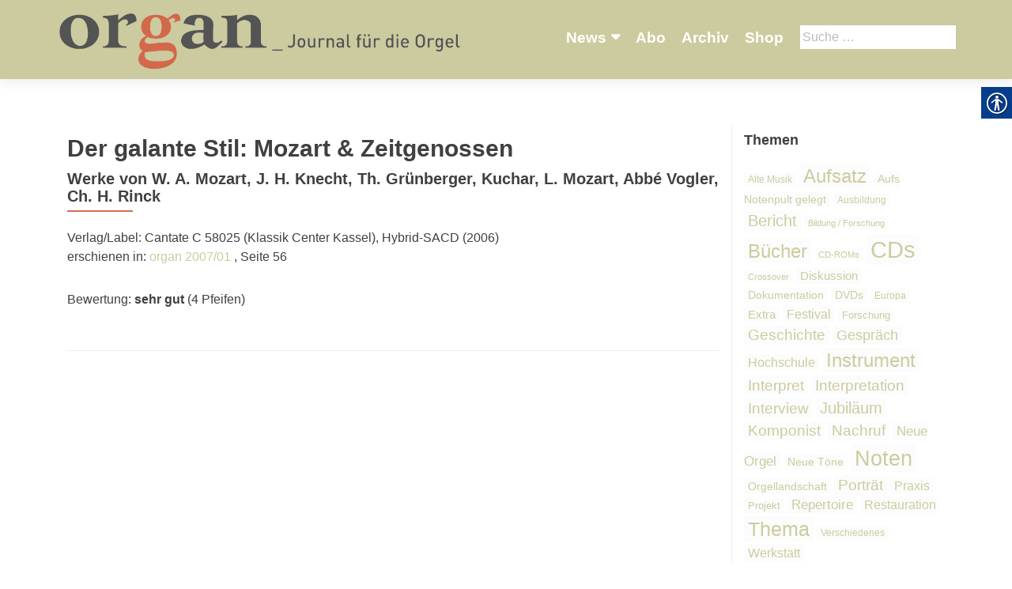

--- FILE ---
content_type: text/html; charset=UTF-8
request_url: https://organ-journal.com/artikel/der-galante-stil-mozart-zeitgenossen/
body_size: 13227
content:
<!DOCTYPE html>
<html lang="de-DE">
<head>
        <meta charset="UTF-8">
    <meta name="viewport" content="width=device-width, initial-scale=1">
    <link rel="profile" href="http://gmpg.org/xfn/11">
    <link rel="pingback" href="https://organ-journal.com/xmlrpc.php">
    <meta name='robots' content='index, follow, max-image-preview:large, max-snippet:-1, max-video-preview:-1' />

            <script data-no-defer="1" data-ezscrex="false" data-cfasync="false" data-pagespeed-no-defer data-cookieconsent="ignore">
                var ctPublicFunctions = {"_ajax_nonce":"3f08652b5b","_rest_nonce":"053c009137","_ajax_url":"\/wp-admin\/admin-ajax.php","_rest_url":"https:\/\/organ-journal.com\/wp-json\/","data__cookies_type":"none","data__ajax_type":"rest","data__bot_detector_enabled":1,"data__frontend_data_log_enabled":1,"cookiePrefix":"","wprocket_detected":false,"host_url":"organ-journal.com","text__ee_click_to_select":"Click to select the whole data","text__ee_original_email":"The original one is","text__ee_got_it":"Got it","text__ee_blocked":"Blocked","text__ee_cannot_connect":"Cannot connect","text__ee_cannot_decode":"Can not decode email. Unknown reason","text__ee_email_decoder":"CleanTalk email decoder","text__ee_wait_for_decoding":"The magic is on the way, please wait for a few seconds!","text__ee_decoding_process":"Decoding the contact data, let us a few seconds to finish."}
            </script>
        
            <script data-no-defer="1" data-ezscrex="false" data-cfasync="false" data-pagespeed-no-defer data-cookieconsent="ignore">
                var ctPublic = {"_ajax_nonce":"3f08652b5b","settings__forms__check_internal":0,"settings__forms__check_external":0,"settings__forms__force_protection":0,"settings__forms__search_test":1,"settings__data__bot_detector_enabled":1,"settings__sfw__anti_crawler":0,"blog_home":"https:\/\/organ-journal.com\/","pixel__setting":"3","pixel__enabled":false,"pixel__url":"https:\/\/moderate8-v4.cleantalk.org\/pixel\/9e838d5001507ff79aee1c95bf60bafa.gif","data__email_check_before_post":1,"data__email_check_exist_post":1,"data__cookies_type":"none","data__key_is_ok":true,"data__visible_fields_required":true,"wl_brandname":"Anti-Spam by CleanTalk","wl_brandname_short":"CleanTalk","ct_checkjs_key":191740546,"emailEncoderPassKey":"d3c82eb9285ff2696b9c8ceff8825b38","bot_detector_forms_excluded":"W10=","advancedCacheExists":false,"varnishCacheExists":false,"wc_ajax_add_to_cart":false}
            </script>
        
	<!-- This site is optimized with the Yoast SEO plugin v20.1 - https://yoast.com/wordpress/plugins/seo/ -->
	<title>Der galante Stil: Mozart &amp; Zeitgenossen - organ - Journal für die Orgel</title>
	<link rel="canonical" href="https://organ-journal.com/artikel/der-galante-stil-mozart-zeitgenossen/" />
	<meta property="og:locale" content="de_DE" />
	<meta property="og:type" content="article" />
	<meta property="og:title" content="Der galante Stil: Mozart &amp; Zeitgenossen - organ - Journal für die Orgel" />
	<meta property="og:description" content="Bewertung: sehr gut (4 Pfeifen)" />
	<meta property="og:url" content="https://organ-journal.com/artikel/der-galante-stil-mozart-zeitgenossen/" />
	<meta property="og:site_name" content="organ - Journal für die Orgel" />
	<meta property="article:modified_time" content="2018-06-27T13:00:16+00:00" />
	<meta name="twitter:card" content="summary_large_image" />
	<script type="application/ld+json" class="yoast-schema-graph">{"@context":"https://schema.org","@graph":[{"@type":"WebPage","@id":"https://organ-journal.com/artikel/der-galante-stil-mozart-zeitgenossen/","url":"https://organ-journal.com/artikel/der-galante-stil-mozart-zeitgenossen/","name":"Der galante Stil: Mozart & Zeitgenossen - organ - Journal für die Orgel","isPartOf":{"@id":"https://organ-journal.com/#website"},"datePublished":"2007-03-14T23:00:00+00:00","dateModified":"2018-06-27T13:00:16+00:00","breadcrumb":{"@id":"https://organ-journal.com/artikel/der-galante-stil-mozart-zeitgenossen/#breadcrumb"},"inLanguage":"de-DE","potentialAction":[{"@type":"ReadAction","target":["https://organ-journal.com/artikel/der-galante-stil-mozart-zeitgenossen/"]}]},{"@type":"BreadcrumbList","@id":"https://organ-journal.com/artikel/der-galante-stil-mozart-zeitgenossen/#breadcrumb","itemListElement":[{"@type":"ListItem","position":1,"name":"Startseite","item":"https://organ-journal.com/"},{"@type":"ListItem","position":2,"name":"Artikel","item":"https://organ-journal.com/artikel/"},{"@type":"ListItem","position":3,"name":"Der galante Stil: Mozart &amp; Zeitgenossen"}]},{"@type":"WebSite","@id":"https://organ-journal.com/#website","url":"https://organ-journal.com/","name":"organ - Journal für die Orgel","description":"","publisher":{"@id":"https://organ-journal.com/#organization"},"potentialAction":[{"@type":"SearchAction","target":{"@type":"EntryPoint","urlTemplate":"https://organ-journal.com/?s={search_term_string}"},"query-input":"required name=search_term_string"}],"inLanguage":"de-DE"},{"@type":"Organization","@id":"https://organ-journal.com/#organization","name":"organ - Journal für die Orgel","url":"https://organ-journal.com/","logo":{"@type":"ImageObject","inLanguage":"de-DE","@id":"https://organ-journal.com/#/schema/logo/image/","url":"https://organ-journal.com/wp-content/uploads/sites/8/2018/06/cropped-Organ_R204G203B159_Fond.jpg","contentUrl":"https://organ-journal.com/wp-content/uploads/sites/8/2018/06/cropped-Organ_R204G203B159_Fond.jpg","width":3310,"height":546,"caption":"organ - Journal für die Orgel"},"image":{"@id":"https://organ-journal.com/#/schema/logo/image/"}}]}</script>
	<!-- / Yoast SEO plugin. -->


<link rel='dns-prefetch' href='//moderate.cleantalk.org' />
<link rel="alternate" type="application/rss+xml" title="organ - Journal für die Orgel &raquo; Feed" href="https://organ-journal.com/feed/" />
<link rel="alternate" type="application/rss+xml" title="organ - Journal für die Orgel &raquo; Kommentar-Feed" href="https://organ-journal.com/comments/feed/" />
<link rel="alternate" type="application/rss+xml" title="organ - Journal für die Orgel &raquo; Der galante Stil: Mozart &#038; Zeitgenossen Kommentar-Feed" href="https://organ-journal.com/artikel/der-galante-stil-mozart-zeitgenossen/feed/" />
		<!-- This site uses the Google Analytics by ExactMetrics plugin v8.4.1 - Using Analytics tracking - https://www.exactmetrics.com/ -->
		<!-- Note: ExactMetrics is not currently configured on this site. The site owner needs to authenticate with Google Analytics in the ExactMetrics settings panel. -->
					<!-- No tracking code set -->
				<!-- / Google Analytics by ExactMetrics -->
		<script type="text/javascript">
window._wpemojiSettings = {"baseUrl":"https:\/\/s.w.org\/images\/core\/emoji\/14.0.0\/72x72\/","ext":".png","svgUrl":"https:\/\/s.w.org\/images\/core\/emoji\/14.0.0\/svg\/","svgExt":".svg","source":{"concatemoji":"https:\/\/organ-journal.com\/wp-includes\/js\/wp-emoji-release.min.js?ver=6.1.1"}};
/*! This file is auto-generated */
!function(e,a,t){var n,r,o,i=a.createElement("canvas"),p=i.getContext&&i.getContext("2d");function s(e,t){var a=String.fromCharCode,e=(p.clearRect(0,0,i.width,i.height),p.fillText(a.apply(this,e),0,0),i.toDataURL());return p.clearRect(0,0,i.width,i.height),p.fillText(a.apply(this,t),0,0),e===i.toDataURL()}function c(e){var t=a.createElement("script");t.src=e,t.defer=t.type="text/javascript",a.getElementsByTagName("head")[0].appendChild(t)}for(o=Array("flag","emoji"),t.supports={everything:!0,everythingExceptFlag:!0},r=0;r<o.length;r++)t.supports[o[r]]=function(e){if(p&&p.fillText)switch(p.textBaseline="top",p.font="600 32px Arial",e){case"flag":return s([127987,65039,8205,9895,65039],[127987,65039,8203,9895,65039])?!1:!s([55356,56826,55356,56819],[55356,56826,8203,55356,56819])&&!s([55356,57332,56128,56423,56128,56418,56128,56421,56128,56430,56128,56423,56128,56447],[55356,57332,8203,56128,56423,8203,56128,56418,8203,56128,56421,8203,56128,56430,8203,56128,56423,8203,56128,56447]);case"emoji":return!s([129777,127995,8205,129778,127999],[129777,127995,8203,129778,127999])}return!1}(o[r]),t.supports.everything=t.supports.everything&&t.supports[o[r]],"flag"!==o[r]&&(t.supports.everythingExceptFlag=t.supports.everythingExceptFlag&&t.supports[o[r]]);t.supports.everythingExceptFlag=t.supports.everythingExceptFlag&&!t.supports.flag,t.DOMReady=!1,t.readyCallback=function(){t.DOMReady=!0},t.supports.everything||(n=function(){t.readyCallback()},a.addEventListener?(a.addEventListener("DOMContentLoaded",n,!1),e.addEventListener("load",n,!1)):(e.attachEvent("onload",n),a.attachEvent("onreadystatechange",function(){"complete"===a.readyState&&t.readyCallback()})),(e=t.source||{}).concatemoji?c(e.concatemoji):e.wpemoji&&e.twemoji&&(c(e.twemoji),c(e.wpemoji)))}(window,document,window._wpemojiSettings);
</script>
<style type="text/css">
img.wp-smiley,
img.emoji {
	display: inline !important;
	border: none !important;
	box-shadow: none !important;
	height: 1em !important;
	width: 1em !important;
	margin: 0 0.07em !important;
	vertical-align: -0.1em !important;
	background: none !important;
	padding: 0 !important;
}
</style>
			
	<link rel='stylesheet' id='wp-block-library-css' href='https://organ-journal.com/wp-includes/css/dist/block-library/style.min.css?ver=6.1.1' type='text/css' media='all' />
<link rel='stylesheet' id='classic-theme-styles-css' href='https://organ-journal.com/wp-includes/css/classic-themes.min.css?ver=1' type='text/css' media='all' />
<style id='global-styles-inline-css' type='text/css'>
body{--wp--preset--color--black: #000000;--wp--preset--color--cyan-bluish-gray: #abb8c3;--wp--preset--color--white: #ffffff;--wp--preset--color--pale-pink: #f78da7;--wp--preset--color--vivid-red: #cf2e2e;--wp--preset--color--luminous-vivid-orange: #ff6900;--wp--preset--color--luminous-vivid-amber: #fcb900;--wp--preset--color--light-green-cyan: #7bdcb5;--wp--preset--color--vivid-green-cyan: #00d084;--wp--preset--color--pale-cyan-blue: #8ed1fc;--wp--preset--color--vivid-cyan-blue: #0693e3;--wp--preset--color--vivid-purple: #9b51e0;--wp--preset--gradient--vivid-cyan-blue-to-vivid-purple: linear-gradient(135deg,rgba(6,147,227,1) 0%,rgb(155,81,224) 100%);--wp--preset--gradient--light-green-cyan-to-vivid-green-cyan: linear-gradient(135deg,rgb(122,220,180) 0%,rgb(0,208,130) 100%);--wp--preset--gradient--luminous-vivid-amber-to-luminous-vivid-orange: linear-gradient(135deg,rgba(252,185,0,1) 0%,rgba(255,105,0,1) 100%);--wp--preset--gradient--luminous-vivid-orange-to-vivid-red: linear-gradient(135deg,rgba(255,105,0,1) 0%,rgb(207,46,46) 100%);--wp--preset--gradient--very-light-gray-to-cyan-bluish-gray: linear-gradient(135deg,rgb(238,238,238) 0%,rgb(169,184,195) 100%);--wp--preset--gradient--cool-to-warm-spectrum: linear-gradient(135deg,rgb(74,234,220) 0%,rgb(151,120,209) 20%,rgb(207,42,186) 40%,rgb(238,44,130) 60%,rgb(251,105,98) 80%,rgb(254,248,76) 100%);--wp--preset--gradient--blush-light-purple: linear-gradient(135deg,rgb(255,206,236) 0%,rgb(152,150,240) 100%);--wp--preset--gradient--blush-bordeaux: linear-gradient(135deg,rgb(254,205,165) 0%,rgb(254,45,45) 50%,rgb(107,0,62) 100%);--wp--preset--gradient--luminous-dusk: linear-gradient(135deg,rgb(255,203,112) 0%,rgb(199,81,192) 50%,rgb(65,88,208) 100%);--wp--preset--gradient--pale-ocean: linear-gradient(135deg,rgb(255,245,203) 0%,rgb(182,227,212) 50%,rgb(51,167,181) 100%);--wp--preset--gradient--electric-grass: linear-gradient(135deg,rgb(202,248,128) 0%,rgb(113,206,126) 100%);--wp--preset--gradient--midnight: linear-gradient(135deg,rgb(2,3,129) 0%,rgb(40,116,252) 100%);--wp--preset--duotone--dark-grayscale: url('#wp-duotone-dark-grayscale');--wp--preset--duotone--grayscale: url('#wp-duotone-grayscale');--wp--preset--duotone--purple-yellow: url('#wp-duotone-purple-yellow');--wp--preset--duotone--blue-red: url('#wp-duotone-blue-red');--wp--preset--duotone--midnight: url('#wp-duotone-midnight');--wp--preset--duotone--magenta-yellow: url('#wp-duotone-magenta-yellow');--wp--preset--duotone--purple-green: url('#wp-duotone-purple-green');--wp--preset--duotone--blue-orange: url('#wp-duotone-blue-orange');--wp--preset--font-size--small: 13px;--wp--preset--font-size--medium: 20px;--wp--preset--font-size--large: 36px;--wp--preset--font-size--x-large: 42px;--wp--preset--spacing--20: 0.44rem;--wp--preset--spacing--30: 0.67rem;--wp--preset--spacing--40: 1rem;--wp--preset--spacing--50: 1.5rem;--wp--preset--spacing--60: 2.25rem;--wp--preset--spacing--70: 3.38rem;--wp--preset--spacing--80: 5.06rem;}:where(.is-layout-flex){gap: 0.5em;}body .is-layout-flow > .alignleft{float: left;margin-inline-start: 0;margin-inline-end: 2em;}body .is-layout-flow > .alignright{float: right;margin-inline-start: 2em;margin-inline-end: 0;}body .is-layout-flow > .aligncenter{margin-left: auto !important;margin-right: auto !important;}body .is-layout-constrained > .alignleft{float: left;margin-inline-start: 0;margin-inline-end: 2em;}body .is-layout-constrained > .alignright{float: right;margin-inline-start: 2em;margin-inline-end: 0;}body .is-layout-constrained > .aligncenter{margin-left: auto !important;margin-right: auto !important;}body .is-layout-constrained > :where(:not(.alignleft):not(.alignright):not(.alignfull)){max-width: var(--wp--style--global--content-size);margin-left: auto !important;margin-right: auto !important;}body .is-layout-constrained > .alignwide{max-width: var(--wp--style--global--wide-size);}body .is-layout-flex{display: flex;}body .is-layout-flex{flex-wrap: wrap;align-items: center;}body .is-layout-flex > *{margin: 0;}:where(.wp-block-columns.is-layout-flex){gap: 2em;}.has-black-color{color: var(--wp--preset--color--black) !important;}.has-cyan-bluish-gray-color{color: var(--wp--preset--color--cyan-bluish-gray) !important;}.has-white-color{color: var(--wp--preset--color--white) !important;}.has-pale-pink-color{color: var(--wp--preset--color--pale-pink) !important;}.has-vivid-red-color{color: var(--wp--preset--color--vivid-red) !important;}.has-luminous-vivid-orange-color{color: var(--wp--preset--color--luminous-vivid-orange) !important;}.has-luminous-vivid-amber-color{color: var(--wp--preset--color--luminous-vivid-amber) !important;}.has-light-green-cyan-color{color: var(--wp--preset--color--light-green-cyan) !important;}.has-vivid-green-cyan-color{color: var(--wp--preset--color--vivid-green-cyan) !important;}.has-pale-cyan-blue-color{color: var(--wp--preset--color--pale-cyan-blue) !important;}.has-vivid-cyan-blue-color{color: var(--wp--preset--color--vivid-cyan-blue) !important;}.has-vivid-purple-color{color: var(--wp--preset--color--vivid-purple) !important;}.has-black-background-color{background-color: var(--wp--preset--color--black) !important;}.has-cyan-bluish-gray-background-color{background-color: var(--wp--preset--color--cyan-bluish-gray) !important;}.has-white-background-color{background-color: var(--wp--preset--color--white) !important;}.has-pale-pink-background-color{background-color: var(--wp--preset--color--pale-pink) !important;}.has-vivid-red-background-color{background-color: var(--wp--preset--color--vivid-red) !important;}.has-luminous-vivid-orange-background-color{background-color: var(--wp--preset--color--luminous-vivid-orange) !important;}.has-luminous-vivid-amber-background-color{background-color: var(--wp--preset--color--luminous-vivid-amber) !important;}.has-light-green-cyan-background-color{background-color: var(--wp--preset--color--light-green-cyan) !important;}.has-vivid-green-cyan-background-color{background-color: var(--wp--preset--color--vivid-green-cyan) !important;}.has-pale-cyan-blue-background-color{background-color: var(--wp--preset--color--pale-cyan-blue) !important;}.has-vivid-cyan-blue-background-color{background-color: var(--wp--preset--color--vivid-cyan-blue) !important;}.has-vivid-purple-background-color{background-color: var(--wp--preset--color--vivid-purple) !important;}.has-black-border-color{border-color: var(--wp--preset--color--black) !important;}.has-cyan-bluish-gray-border-color{border-color: var(--wp--preset--color--cyan-bluish-gray) !important;}.has-white-border-color{border-color: var(--wp--preset--color--white) !important;}.has-pale-pink-border-color{border-color: var(--wp--preset--color--pale-pink) !important;}.has-vivid-red-border-color{border-color: var(--wp--preset--color--vivid-red) !important;}.has-luminous-vivid-orange-border-color{border-color: var(--wp--preset--color--luminous-vivid-orange) !important;}.has-luminous-vivid-amber-border-color{border-color: var(--wp--preset--color--luminous-vivid-amber) !important;}.has-light-green-cyan-border-color{border-color: var(--wp--preset--color--light-green-cyan) !important;}.has-vivid-green-cyan-border-color{border-color: var(--wp--preset--color--vivid-green-cyan) !important;}.has-pale-cyan-blue-border-color{border-color: var(--wp--preset--color--pale-cyan-blue) !important;}.has-vivid-cyan-blue-border-color{border-color: var(--wp--preset--color--vivid-cyan-blue) !important;}.has-vivid-purple-border-color{border-color: var(--wp--preset--color--vivid-purple) !important;}.has-vivid-cyan-blue-to-vivid-purple-gradient-background{background: var(--wp--preset--gradient--vivid-cyan-blue-to-vivid-purple) !important;}.has-light-green-cyan-to-vivid-green-cyan-gradient-background{background: var(--wp--preset--gradient--light-green-cyan-to-vivid-green-cyan) !important;}.has-luminous-vivid-amber-to-luminous-vivid-orange-gradient-background{background: var(--wp--preset--gradient--luminous-vivid-amber-to-luminous-vivid-orange) !important;}.has-luminous-vivid-orange-to-vivid-red-gradient-background{background: var(--wp--preset--gradient--luminous-vivid-orange-to-vivid-red) !important;}.has-very-light-gray-to-cyan-bluish-gray-gradient-background{background: var(--wp--preset--gradient--very-light-gray-to-cyan-bluish-gray) !important;}.has-cool-to-warm-spectrum-gradient-background{background: var(--wp--preset--gradient--cool-to-warm-spectrum) !important;}.has-blush-light-purple-gradient-background{background: var(--wp--preset--gradient--blush-light-purple) !important;}.has-blush-bordeaux-gradient-background{background: var(--wp--preset--gradient--blush-bordeaux) !important;}.has-luminous-dusk-gradient-background{background: var(--wp--preset--gradient--luminous-dusk) !important;}.has-pale-ocean-gradient-background{background: var(--wp--preset--gradient--pale-ocean) !important;}.has-electric-grass-gradient-background{background: var(--wp--preset--gradient--electric-grass) !important;}.has-midnight-gradient-background{background: var(--wp--preset--gradient--midnight) !important;}.has-small-font-size{font-size: var(--wp--preset--font-size--small) !important;}.has-medium-font-size{font-size: var(--wp--preset--font-size--medium) !important;}.has-large-font-size{font-size: var(--wp--preset--font-size--large) !important;}.has-x-large-font-size{font-size: var(--wp--preset--font-size--x-large) !important;}
.wp-block-navigation a:where(:not(.wp-element-button)){color: inherit;}
:where(.wp-block-columns.is-layout-flex){gap: 2em;}
.wp-block-pullquote{font-size: 1.5em;line-height: 1.6;}
</style>
<link rel='stylesheet' id='cleantalk-public-css-css' href='https://organ-journal.com/wp-content/plugins/cleantalk-spam-protect/css/cleantalk-public.min.css?ver=6.55_1746526963' type='text/css' media='all' />
<link rel='stylesheet' id='cleantalk-email-decoder-css-css' href='https://organ-journal.com/wp-content/plugins/cleantalk-spam-protect/css/cleantalk-email-decoder.min.css?ver=6.55_1746526963' type='text/css' media='all' />
<link rel='stylesheet' id='contact-form-7-css' href='https://organ-journal.com/wp-content/plugins/contact-form-7/includes/css/styles.css?ver=5.7.4' type='text/css' media='all' />
<link rel='stylesheet' id='real-accessability-css' href='https://organ-journal.com/wp-content/plugins/real-accessability/real-accessability.css?ver=1.0' type='text/css' media='all' />
<link rel='stylesheet' id='zerif_bootstrap_style-css' href='https://organ-journal.com/wp-content/themes/zerif-lite/css/bootstrap.css?ver=6.1.1' type='text/css' media='all' />
<link rel='stylesheet' id='zerif_fontawesome-css' href='https://organ-journal.com/wp-content/themes/zerif-lite/css/font-awesome.min.css?ver=v1' type='text/css' media='all' />
<link rel='stylesheet' id='zerif_style-css' href='https://organ-journal.com/wp-content/themes/organ/style.css?ver=v1' type='text/css' media='all' />
<link rel='stylesheet' id='zerif_responsive_style-css' href='https://organ-journal.com/wp-content/themes/zerif-lite/css/responsive.css?ver=v1' type='text/css' media='all' />
<!--[if lt IE 9]>
<link rel='stylesheet' id='zerif_ie_style-css' href='https://organ-journal.com/wp-content/themes/zerif-lite/css/ie.css?ver=v1' type='text/css' media='all' />
<![endif]-->
<link rel='stylesheet' id='recent-posts-widget-with-thumbnails-public-style-css' href='https://organ-journal.com/wp-content/plugins/recent-posts-widget-with-thumbnails/public.css?ver=7.1.1' type='text/css' media='all' />
<style id='akismet-widget-style-inline-css' type='text/css'>

			.a-stats {
				--akismet-color-mid-green: #357b49;
				--akismet-color-white: #fff;
				--akismet-color-light-grey: #f6f7f7;

				max-width: 350px;
				width: auto;
			}

			.a-stats * {
				all: unset;
				box-sizing: border-box;
			}

			.a-stats strong {
				font-weight: 600;
			}

			.a-stats a.a-stats__link,
			.a-stats a.a-stats__link:visited,
			.a-stats a.a-stats__link:active {
				background: var(--akismet-color-mid-green);
				border: none;
				box-shadow: none;
				border-radius: 8px;
				color: var(--akismet-color-white);
				cursor: pointer;
				display: block;
				font-family: -apple-system, BlinkMacSystemFont, 'Segoe UI', 'Roboto', 'Oxygen-Sans', 'Ubuntu', 'Cantarell', 'Helvetica Neue', sans-serif;
				font-weight: 500;
				padding: 12px;
				text-align: center;
				text-decoration: none;
				transition: all 0.2s ease;
			}

			/* Extra specificity to deal with TwentyTwentyOne focus style */
			.widget .a-stats a.a-stats__link:focus {
				background: var(--akismet-color-mid-green);
				color: var(--akismet-color-white);
				text-decoration: none;
			}

			.a-stats a.a-stats__link:hover {
				filter: brightness(110%);
				box-shadow: 0 4px 12px rgba(0, 0, 0, 0.06), 0 0 2px rgba(0, 0, 0, 0.16);
			}

			.a-stats .count {
				color: var(--akismet-color-white);
				display: block;
				font-size: 1.5em;
				line-height: 1.4;
				padding: 0 13px;
				white-space: nowrap;
			}
		
</style>
<link rel='stylesheet' id='wp-paginate-css' href='https://organ-journal.com/wp-content/plugins/wp-paginate/css/wp-paginate.css?ver=2.2.4' type='text/css' media='screen' />
<script type='text/javascript' src='https://organ-journal.com/wp-content/plugins/cleantalk-spam-protect/js/apbct-public-bundle.min.js?ver=6.55_1746526964' id='apbct-public-bundle-js-js'></script>
<script type='text/javascript' src='https://organ-journal.com/wp-includes/js/jquery/jquery.min.js?ver=3.6.1' id='jquery-core-js'></script>
<script type='text/javascript' src='https://organ-journal.com/wp-includes/js/jquery/jquery-migrate.min.js?ver=3.3.2' id='jquery-migrate-js'></script>
<!--[if lt IE 9]>
<script type='text/javascript' src='https://organ-journal.com/wp-content/themes/zerif-lite/js/html5.js?ver=6.1.1' id='zerif_html5-js'></script>
<![endif]-->
<link rel="https://api.w.org/" href="https://organ-journal.com/wp-json/" /><link rel="EditURI" type="application/rsd+xml" title="RSD" href="https://organ-journal.com/xmlrpc.php?rsd" />
<link rel="wlwmanifest" type="application/wlwmanifest+xml" href="https://organ-journal.com/wp-includes/wlwmanifest.xml" />
<meta name="generator" content="WordPress 6.1.1" />
<link rel='shortlink' href='https://organ-journal.com/?p=392' />
<link rel="alternate" type="application/json+oembed" href="https://organ-journal.com/wp-json/oembed/1.0/embed?url=https%3A%2F%2Forgan-journal.com%2Fartikel%2Fder-galante-stil-mozart-zeitgenossen%2F" />
<link rel="alternate" type="text/xml+oembed" href="https://organ-journal.com/wp-json/oembed/1.0/embed?url=https%3A%2F%2Forgan-journal.com%2Fartikel%2Fder-galante-stil-mozart-zeitgenossen%2F&#038;format=xml" />
<script type="text/javascript">
	window._se_plugin_version = '8.1.9';
</script>
<link rel="icon" href="https://organ-journal.com/wp-content/uploads/sites/8/2018/06/organ-favicon.png" sizes="32x32" />
<link rel="icon" href="https://organ-journal.com/wp-content/uploads/sites/8/2018/06/organ-favicon.png" sizes="192x192" />
<link rel="apple-touch-icon" href="https://organ-journal.com/wp-content/uploads/sites/8/2018/06/organ-favicon.png" />
<meta name="msapplication-TileImage" content="https://organ-journal.com/wp-content/uploads/sites/8/2018/06/organ-favicon.png" />
    </head>
<body class="single single-artikel postid-392 wp-custom-logo real-accessability-body" >
<div id="mobilebgfix">
    <div class="mobile-bg-fix-img-wrap">
        <div class="mobile-bg-fix-img"></div>
    </div>
    <div class="mobile-bg-fix-whole-site">
        <header id="home" class="header" itemscope="itemscope" itemtype="http://schema.org/WPHeader">
            <div id="main-nav" class="navbar navbar-inverse bs-docs-nav" role="banner">
                <div class="container">
                                                                <div id="search" class="search widget-area" role="complementary">
                            <div><h2 class="search_title">Suche</h2><form role="search" method="get" class="search-form" action="https://organ-journal.com/">
				<label>
					<span class="screen-reader-text">Suche nach:</span>
					<input type="search" class="search-field" placeholder="Suche&#160;&hellip;" value="" name="s" />
				</label>
				<input type="submit" class="search-submit" value="Suche" />
			<label id="apbct_label_id_17294" class="apbct_special_field"><input
                    class="apbct_special_field apbct__email_id__search_form"
                    name="apbct_email_id__search_form"
                    type="text" size="30" maxlength="200" autocomplete="off"
                    value=""
                /></label><input
                   id="apbct_submit_id__search_form" 
                   class="apbct_special_field apbct__email_id__search_form"
                   name="apbct_submit_id__search_form"  
                   type="submit"
                   size="30"
                   maxlength="200"
                   value="55473"
               /></form></div>                        </div><!-- #primary-sidebar -->
                                        <div class="navbar-header responsive-logo">
                        <button class="navbar-toggle collapsed" type="button" data-toggle="collapse"
                                data-target=".bs-navbar-collapse">
                            <span class="sr-only">Schalte Navigation</span>
                            <span class="icon-bar"></span>
                            <span class="icon-bar"></span>
                            <span class="icon-bar"></span>
                        </button>
                        <div class="navbar-brand" itemscope itemtype="http://schema.org/Organization">
                            <a href="https://organ-journal.com/" class="custom-logo-link" rel="home"><img width="3310" height="546" src="https://organ-journal.com/wp-content/uploads/sites/8/2018/06/cropped-Organ_R204G203B159_Fond.jpg" class="custom-logo" alt="organ &#8211; Journal für die Orgel" decoding="async" srcset="https://organ-journal.com/wp-content/uploads/sites/8/2018/06/cropped-Organ_R204G203B159_Fond.jpg 3310w, https://organ-journal.com/wp-content/uploads/sites/8/2018/06/cropped-Organ_R204G203B159_Fond-300x49.jpg 300w, https://organ-journal.com/wp-content/uploads/sites/8/2018/06/cropped-Organ_R204G203B159_Fond-768x127.jpg 768w, https://organ-journal.com/wp-content/uploads/sites/8/2018/06/cropped-Organ_R204G203B159_Fond-1024x169.jpg 1024w" sizes="(max-width: 3310px) 100vw, 3310px" /></a>                        </div> <!-- /.navbar-brand -->
                    </div> <!-- /.navbar-header -->
                    		<nav class="navbar-collapse bs-navbar-collapse collapse" id="site-navigation" itemscope itemtype="http://schema.org/SiteNavigationElement">
			<a class="screen-reader-text skip-link" href="#content">Zum Inhalt springen</a>
			<ul id="menu-navigation" class="nav navbar-nav navbar-right responsive-nav main-nav-list"><li id="menu-item-2767" class="menu-item menu-item-type-post_type menu-item-object-page menu-item-has-children menu-item-2767"><a href="https://organ-journal.com/news/">News</a>
<ul class="sub-menu">
	<li id="menu-item-2874" class="menu-item menu-item-type-post_type menu-item-object-page menu-item-2874"><a href="https://organ-journal.com/konzertkalender/">Konzertkalender</a></li>
	<li id="menu-item-3107" class="menu-item menu-item-type-post_type menu-item-object-page menu-item-3107"><a href="https://organ-journal.com/fortbildung/">Fortbildung</a></li>
	<li id="menu-item-3096" class="menu-item menu-item-type-post_type menu-item-object-page menu-item-3096"><a href="https://organ-journal.com/orgelreisen/">Orgelreisen</a></li>
	<li id="menu-item-2768" class="menu-item menu-item-type-post_type menu-item-object-page menu-item-2768"><a href="https://organ-journal.com/festivals/">Festivals</a></li>
	<li id="menu-item-2895" class="menu-item menu-item-type-post_type menu-item-object-page menu-item-2895"><a href="https://organ-journal.com/wettbewerbe/">Wettbewerbe</a></li>
	<li id="menu-item-2778" class="menu-item menu-item-type-post_type menu-item-object-page menu-item-2778"><a href="https://organ-journal.com/auszeichnungen/">Auszeichnungen</a></li>
</ul>
</li>
<li id="menu-item-90" class="menu-item menu-item-type-post_type menu-item-object-page menu-item-90"><a href="https://organ-journal.com/abo/">Abo</a></li>
<li id="menu-item-91" class="menu-item menu-item-type-post_type menu-item-object-page menu-item-91"><a href="https://organ-journal.com/archiv/">Archiv</a></li>
<li id="menu-item-92" class="menu-item menu-item-type-post_type menu-item-object-page menu-item-92"><a href="https://organ-journal.com/shop/">Shop</a></li>
</ul>		</nav>
		                </div> <!-- /.container -->
                            </div> <!-- /#main-nav -->
            <!-- / END TOP BAR -->
<div class="clear"></div>

</header> <!-- / END HOME SECTION  -->

<div id="content" class="site-content">

    <div class="container">
                <div class="content-left-wrap col-md-9">
                        <div id="primary" class="content-area">
                <main itemscope itemtype="http://schema.org/WebPageElement" itemprop="mainContentOfPage" id="main"
                      class="site-main">
                    
<article id="post-392" class="post-392 artikel type-artikel status-publish hentry rubrik-cds" itemtype="http://schema.org/BlogPosting"
         itemtype="http://schema.org/BlogPosting">
    <div class="listpost-content-wrap-full">
    <div class="list-post-top">
        <header class="entry-header">
            <h4 class="autor"></h4>
            <h1 class="artikel-title">Der galante Stil: Mozart &#038; Zeitgenossen</h1>
            <h2 class="entry-title">Werke von W. A. Mozart, J. H. Knecht, Th. Grünberger, Kuchar, L. Mozart, Abbé Vogler, Ch. H. Rinck</h2>
            <div class="artikel-meta">
                <!--                <div class="artikel_rubrik">Rubrik: --><!--</div>-->
                                    Verlag/Label: Cantate C 58025 (Klassik Center Kassel), Hybrid-SACD (2006)<br/>
                                                    erschienen in: <a href="https://organ-journal.com/ausgabe/bertold-hummel/">organ 2007/01</a>
                                                                            , Seite 56                    
                            </div>
            <div class="button_area">
                
                            </div>
        </header><!-- .entry-header -->
        <div class="entry-content"><p>Bewertung: <strong>sehr gut</strong> (4 Pfeifen)</p>

    </div><!-- .entry-content --><!-- .entry-summary -->

    </div><!-- .list-post-top -->
    </div><!-- .listpost-content-wrap -->
</article><!-- #post-## -->
                </main><!-- #main -->
            </div><!-- #primary -->
                    </div><!-- .content-left-wrap -->
        
            <div class="sidebar-wrap col-md-3 content-left-wrap">
                <div id="archiv_right" class="widget-area" role="complementary">
                                    <div><h2 class="widgettitle">Themen</h2>
<div class="textwidget custom-html-widget"><h2>
	Themen
</h2></div></div><div><h2 class="widgettitle">Themen</h2>
<div class="tagcloud"><a href="https://organ-journal.com/rubrik/alte-musik/" class="tag-cloud-link tag-link-31 tag-link-position-1" style="font-size: 9.0285714285714pt;" aria-label="Alte Musik (2 Einträge)">Alte Musik</a>
<a href="https://organ-journal.com/rubrik/aufsatz/" class="tag-cloud-link tag-link-6 tag-link-position-2" style="font-size: 17.828571428571pt;" aria-label="Aufsatz (104 Einträge)">Aufsatz</a>
<a href="https://organ-journal.com/rubrik/aufs-notenpult-gelegt/" class="tag-cloud-link tag-link-40 tag-link-position-3" style="font-size: 10.285714285714pt;" aria-label="Aufs Notenpult gelegt (4 Einträge)">Aufs Notenpult gelegt</a>
<a href="https://organ-journal.com/rubrik/ausbildung/" class="tag-cloud-link tag-link-24 tag-link-position-4" style="font-size: 9.0285714285714pt;" aria-label="Ausbildung (2 Einträge)">Ausbildung</a>
<a href="https://organ-journal.com/rubrik/bericht/" class="tag-cloud-link tag-link-20 tag-link-position-5" style="font-size: 15.028571428571pt;" aria-label="Bericht (33 Einträge)">Bericht</a>
<a href="https://organ-journal.com/rubrik/bildung-forschung/" class="tag-cloud-link tag-link-44 tag-link-position-6" style="font-size: 8pt;" aria-label="Bildung / Forschung (1 Eintrag)">Bildung / Forschung</a>
<a href="https://organ-journal.com/rubrik/buecher/" class="tag-cloud-link tag-link-15 tag-link-position-7" style="font-size: 17.942857142857pt;" aria-label="Bücher (109 Einträge)">Bücher</a>
<a href="https://organ-journal.com/rubrik/cd-roms/" class="tag-cloud-link tag-link-26 tag-link-position-8" style="font-size: 8pt;" aria-label="CD-ROMs (1 Eintrag)">CD-ROMs</a>
<a href="https://organ-journal.com/rubrik/cds/" class="tag-cloud-link tag-link-10 tag-link-position-9" style="font-size: 22pt;" aria-label="CDs (566 Einträge)">CDs</a>
<a href="https://organ-journal.com/rubrik/crossover/" class="tag-cloud-link tag-link-27 tag-link-position-10" style="font-size: 8pt;" aria-label="Crossover (1 Eintrag)">Crossover</a>
<a href="https://organ-journal.com/rubrik/diskussion/" class="tag-cloud-link tag-link-42 tag-link-position-11" style="font-size: 11.142857142857pt;" aria-label="Diskussion (6 Einträge)">Diskussion</a>
<a href="https://organ-journal.com/rubrik/dokumentation/" class="tag-cloud-link tag-link-34 tag-link-position-12" style="font-size: 10.285714285714pt;" aria-label="Dokumentation (4 Einträge)">Dokumentation</a>
<a href="https://organ-journal.com/rubrik/dvds/" class="tag-cloud-link tag-link-36 tag-link-position-13" style="font-size: 10.285714285714pt;" aria-label="DVDs (4 Einträge)">DVDs</a>
<a href="https://organ-journal.com/rubrik/europa/" class="tag-cloud-link tag-link-37 tag-link-position-14" style="font-size: 9.0285714285714pt;" aria-label="Europa (2 Einträge)">Europa</a>
<a href="https://organ-journal.com/rubrik/extra/" class="tag-cloud-link tag-link-33 tag-link-position-15" style="font-size: 11.428571428571pt;" aria-label="Extra (7 Einträge)">Extra</a>
<a href="https://organ-journal.com/rubrik/festival/" class="tag-cloud-link tag-link-14 tag-link-position-16" style="font-size: 12.228571428571pt;" aria-label="Festival (10 Einträge)">Festival</a>
<a href="https://organ-journal.com/rubrik/forschung/" class="tag-cloud-link tag-link-43 tag-link-position-17" style="font-size: 9.7142857142857pt;" aria-label="Forschung (3 Einträge)">Forschung</a>
<a href="https://organ-journal.com/rubrik/geschichte/" class="tag-cloud-link tag-link-30 tag-link-position-18" style="font-size: 14.285714285714pt;" aria-label="Geschichte (24 Einträge)">Geschichte</a>
<a href="https://organ-journal.com/rubrik/gespraech/" class="tag-cloud-link tag-link-29 tag-link-position-19" style="font-size: 13.485714285714pt;" aria-label="Gespräch (17 Einträge)">Gespräch</a>
<a href="https://organ-journal.com/rubrik/hochschule/" class="tag-cloud-link tag-link-19 tag-link-position-20" style="font-size: 12pt;" aria-label="Hochschule (9 Einträge)">Hochschule</a>
<a href="https://organ-journal.com/rubrik/instrument/" class="tag-cloud-link tag-link-7 tag-link-position-21" style="font-size: 17.942857142857pt;" aria-label="Instrument (108 Einträge)">Instrument</a>
<a href="https://organ-journal.com/rubrik/interpret/" class="tag-cloud-link tag-link-16 tag-link-position-22" style="font-size: 14.171428571429pt;" aria-label="Interpret (23 Einträge)">Interpret</a>
<a href="https://organ-journal.com/rubrik/interpretation/" class="tag-cloud-link tag-link-13 tag-link-position-23" style="font-size: 14.571428571429pt;" aria-label="Interpretation (27 Einträge)">Interpretation</a>
<a href="https://organ-journal.com/rubrik/interview/" class="tag-cloud-link tag-link-8 tag-link-position-24" style="font-size: 14.571428571429pt;" aria-label="Interview (27 Einträge)">Interview</a>
<a href="https://organ-journal.com/rubrik/jubilaeum/" class="tag-cloud-link tag-link-21 tag-link-position-25" style="font-size: 14.628571428571pt;" aria-label="Jubiläum (28 Einträge)">Jubiläum</a>
<a href="https://organ-journal.com/rubrik/komponist/" class="tag-cloud-link tag-link-22 tag-link-position-26" style="font-size: 14.457142857143pt;" aria-label="Komponist (26 Einträge)">Komponist</a>
<a href="https://organ-journal.com/rubrik/nachruf/" class="tag-cloud-link tag-link-17 tag-link-position-27" style="font-size: 14.342857142857pt;" aria-label="Nachruf (25 Einträge)">Nachruf</a>
<a href="https://organ-journal.com/rubrik/neue-orgel/" class="tag-cloud-link tag-link-39 tag-link-position-28" style="font-size: 13.028571428571pt;" aria-label="Neue Orgel (14 Einträge)">Neue Orgel</a>
<a href="https://organ-journal.com/rubrik/neue-toene/" class="tag-cloud-link tag-link-35 tag-link-position-29" style="font-size: 10.285714285714pt;" aria-label="Neue Töne (4 Einträge)">Neue Töne</a>
<a href="https://organ-journal.com/rubrik/noten/" class="tag-cloud-link tag-link-11 tag-link-position-30" style="font-size: 20.571428571429pt;" aria-label="Noten (312 Einträge)">Noten</a>
<a href="https://organ-journal.com/rubrik/orgellandschaft/" class="tag-cloud-link tag-link-41 tag-link-position-31" style="font-size: 10.742857142857pt;" aria-label="Orgellandschaft (5 Einträge)">Orgellandschaft</a>
<a href="https://organ-journal.com/rubrik/portraet/" class="tag-cloud-link tag-link-28 tag-link-position-32" style="font-size: 13.942857142857pt;" aria-label="Porträt (21 Einträge)">Porträt</a>
<a href="https://organ-journal.com/rubrik/praxis/" class="tag-cloud-link tag-link-18 tag-link-position-33" style="font-size: 11.714285714286pt;" aria-label="Praxis (8 Einträge)">Praxis</a>
<a href="https://organ-journal.com/rubrik/projekt/" class="tag-cloud-link tag-link-25 tag-link-position-34" style="font-size: 9.7142857142857pt;" aria-label="Projekt (3 Einträge)">Projekt</a>
<a href="https://organ-journal.com/rubrik/repertoire/" class="tag-cloud-link tag-link-9 tag-link-position-35" style="font-size: 12.457142857143pt;" aria-label="Repertoire (11 Einträge)">Repertoire</a>
<a href="https://organ-journal.com/rubrik/restauration/" class="tag-cloud-link tag-link-38 tag-link-position-36" style="font-size: 12pt;" aria-label="Restauration (9 Einträge)">Restauration</a>
<a href="https://organ-journal.com/rubrik/thema/" class="tag-cloud-link tag-link-12 tag-link-position-37" style="font-size: 18.685714285714pt;" aria-label="Thema (146 Einträge)">Thema</a>
<a href="https://organ-journal.com/rubrik/verschiedenes/" class="tag-cloud-link tag-link-32 tag-link-position-38" style="font-size: 9.0285714285714pt;" aria-label="Verschiedenes (2 Einträge)">Verschiedenes</a>
<a href="https://organ-journal.com/rubrik/werkstatt/" class="tag-cloud-link tag-link-23 tag-link-position-39" style="font-size: 12pt;" aria-label="Werkstatt (9 Einträge)">Werkstatt</a></div>
</div>                                                </div><!-- #primary-sidebar -->
            </div>

    </div><!-- .container -->
    
</div><!-- .site-content -->


<footer id="footer" itemscope="itemscope" itemtype="http://schema.org/WPFooter">

	
	<div class="container">

		
		<div class="col-md-4 company-details"><div class="zerif-footer-address"><img src="/wp-content/uploads/sites/8/2018/07/SMI_Weblogo_72x26.png" alt="" /><br /><br />
SCHOTT MUSIC GmbH &amp; Co KG<br />
Weihergarten 5<br />
D-55116 Mainz</div></div><div class="col-md-4 company-details"><div class="zerif-footer-email"><a href="mailto:mst.redaktion@schott-music.com"><img src="/wp-content/uploads/sites/4/2018/05/envelope4-green.png" alt="" /></a><br /><br />
<a href="mailto:organ.redaktion@schott-music.com">organ.redaktion@schott-music.com</a>
</div></div><div class="col-md-4 copyright">            <div class="zerif-copyright-box"><div><div class="menu-footer-container"><ul id="menu-footer" class="menu"><li id="menu-item-93" class="menu-item menu-item-type-post_type menu-item-object-page menu-item-93"><a href="https://organ-journal.com/ueber-uns/">Über uns</a></li>
<li id="menu-item-95" class="menu-item menu-item-type-post_type menu-item-object-page menu-item-95"><a href="https://organ-journal.com/mediadaten/">Mediadaten</a></li>
<li id="menu-item-96" class="menu-item menu-item-type-post_type menu-item-object-page menu-item-96"><a href="https://organ-journal.com/impressum/">Impressum</a></li>
<li id="menu-item-97" class="menu-item menu-item-type-post_type menu-item-object-page menu-item-97"><a href="https://organ-journal.com/informationspflichten/">Informationspflichten</a></li>
<li id="menu-item-5225" class="menu-item menu-item-type-post_type menu-item-object-page menu-item-5225"><a href="https://organ-journal.com/agbs/">AGBs</a></li>
<li id="menu-item-98" class="menu-item menu-item-type-post_type menu-item-object-page menu-item-privacy-policy menu-item-98"><a href="https://organ-journal.com/datenschutz/">Datenschutz</a></li>
</ul></div></div></div>

			</div>	</div> <!-- / END CONTAINER -->

</footer> <!-- / END FOOOTER  -->


	</div><!-- mobile-bg-fix-whole-site -->
</div><!-- .mobile-bg-fix-wrap -->


<img alt="Cleantalk Pixel" title="Cleantalk Pixel" id="apbct_pixel" style="display: none;" src="https://moderate8-v4.cleantalk.org/pixel/9e838d5001507ff79aee1c95bf60bafa.gif">
	<div id="real-accessability">
		<a href="#" id="real-accessability-btn"><i class="real-accessability-loading"></i><i class="real-accessability-icon"></i></a>
		<ul>
			<li><a href="#" id="real-accessability-biggerFont">Increase Font</a></li>
			<li><a href="#" id="real-accessability-smallerFont">Decrease Font</a></li>
			<li><a href="#" id="real-accessability-grayscale" class="real-accessability-effect">Black & White</a></li>
			<li><a href="#" id="real-accessability-invert" class="real-accessability-effect">Inverse Colors</a></li>
			<li><a href="#" id="real-accessability-linkHighlight">Highlight Links</a></li>
			<li><a href="#" id="real-accessability-regularFont">Regular Font</a></li>
			<li><a href="#" id="real-accessability-reset">Reset</a></li>

		</ul>
        
        <div id="real-accessability-player">
        
            <span>Page Reader</span>
        
            <img alt="Press Enter to Read Page Content Out Loud" src="https://organ-journal.com/wp-content/plugins/real-accessability/images/play-blue.gif" id="btnAccPlay" onclick="accPlayer('play')" onkeypress="if (event.keyCode==13){ accPlayer('play'); }" style="cursor:pointer">

            <img alt="Press Enter to Pause or Restart Reading Page Content Out Loud" src="https://organ-journal.com/wp-content/plugins/real-accessability/images/pause-gray.gif" id="btnAccPause" onclick="accPlayer('pause')" onkeypress="if (event.keyCode==13){ accPlayer('pause'); }" style="cursor:pointer">

            <img alt="Press Enter to Stop Reading Page Content Out Loud" src="https://organ-journal.com/wp-content/plugins/real-accessability/images/stop-gray.gif" id="btnAccStop" onclick="accPlayer('stop')" onkeypress="if (event.keyCode==13){ accPlayer('stop'); }" style="cursor:pointer">

            <a href="https://organ-journal.com/wp-content/plugins/real-accessability/support.php" target="_blank"><img src="https://organ-journal.com/wp-content/plugins/real-accessability/images/user-blue.gif" id="btnAccSupport" border="0" onClick="location.href='https://organ-journal.com/wp-content/plugins/real-accessability/support.php';" alt="Screen Reader Support"></a>            
            
        </div>    
            
        
		<div id="real-accessability-copyright"><a href="#">Real Accessability</a></div>
	</div>
	<!-- Init Real Accessability Plugin -->
	<script type="text/javascript">
		jQuery( document ).ready(function() {
			jQuery.RealAccessability({
				hideOnScroll: false
			});
		});	
	<!-- /END -->
	</script>
    <script src="//code.responsivevoice.org/responsivevoice.js"></script>
    <script type="text/javascript">

	function determineEnglish() {
		var body = document.body;
		var textContent = body.textContent || body.innerText;
		var textContent = textContent.replace(/\n/g," ");
		var textContent = textContent.replace(/\r/g," ");
		var textContent = textContent.replace(/\t/g," ");
		var textContent = textContent.replace(/ /g,"");
		var textLeft = textContent.replace(/\W+/g,"");
		var oldc = textContent.length;
		var newc = textLeft.length;
		var ratio = newc/oldc;
		if(ratio>.8) {
			return "english";
		} else {
			return "other";
		}
	}



    window.accPlayerStatus = "uninit";

    if(responsiveVoice.voiceSupport() && determineEnglish()=="english") {
        var obj = document.getElementById("btnAccPlay");
        obj.style.cursor="pointer";  
    } else {
        document.getElementById("real-accessability-player").style.display="none";
    }

    if(navigator.userAgent.indexOf("OPR")!=-1) {
        document.getElementById("real-accessability-player").style.display="none";
    } 
    
    function accPlayer(btnType) {

        // TURN ALL TO GRAY

        var playObj  = document.getElementById("btnAccPlay");
        var pauseObj = document.getElementById("btnAccPause");
        var stopObj  = document.getElementById("btnAccStop");

        if(btnType=="play") {

            if(window.accPlayerStatus=="uninit") {

                // CHANGE STATUS TO PLAYING
                window.accPlayerStatus = "playing";

                // LOAD THE PAGE CONTENT ALONE
                var u = location.href;
                var s = document.createElement("script");
                s.setAttribute("type","text/javascript")
                s.src = "//508fi.org/js/speech.php?u="+encodeURIComponent(u);
                document.getElementsByTagName("head")[0].appendChild(s);

                // ASSIGN CORRECT COLORS
                playObj.src  = playObj.src.replace("blue","gray");
                stopObj.src  = stopObj.src.replace("gray","red");
                pauseObj.src = pauseObj.src.replace("gray","blue");

            } else if(window.accPlayerStatus=="playing") {

            } else if(window.accPlayerStatus=="paused") {

                // CHANGE STATUS TO PLAYING
                window.accPlayerStatus = "playing";

                // RESUME PLAYING
                responsiveVoice.resume();

                // ASSIGN CORRECT COLORS
                 playObj.src  = playObj.src.replace("blue","gray");
                 stopObj.src  = stopObj.src.replace("gray","red");
                 pauseObj.src = pauseObj.src.replace("gray","blue");

            } else if(window.accPlayerStatus=="stopped") {

                // CHANGE STATUS TO PLAYING
                window.accPlayerStatus = "playing";

                // LOAD THE PAGE CONTENT ALONE
                var u = location.href;
                var s = document.createElement("script");
                s.setAttribute("type","text/javascript")
                s.src = "//508fi.org/js/speech.php?u="+encodeURIComponent(u);
                document.getElementsByTagName("head")[0].appendChild(s);

                // ASSIGN CORRECT COLORS
                 playObj.src  = playObj.src.replace("blue","gray");
                 stopObj.src  = stopObj.src.replace("gray","red");
                 pauseObj.src = pauseObj.src.replace("gray","blue");

            } else {

            }

        } else if(btnType=="pause") {
            if(window.accPlayerStatus=="uninit") {

            } else if(window.accPlayerStatus=="playing") {

                // CHANGE STATUS TO PLAYING
                window.accPlayerStatus = "paused";

                // PAUSE READING
                responsiveVoice.pause();

                // ASSIGN CORRECT COLORS
                 playObj.src  = playObj.src.replace("gray","blue");
                 stopObj.src  = stopObj.src.replace("gray","red");
                 pauseObj.src = pauseObj.src.replace("blue","gray");

            } else if(window.accPlayerStatus=="paused") {

            } else if(window.accPlayerStatus=="stopped") {

            } else {

            }

        } else if(btnType=="stop") {

            if(window.accPlayerStatus=="uninit") {

            } else if(window.accPlayerStatus=="playing") {

                // STOP READING
                responsiveVoice.cancel();

                // ASSIGN CORRECT COLORS
                 playObj.src  = playObj.src.replace("gray","blue"); 
                 stopObj.src  = stopObj.src.replace("red","gray");
                 pauseObj.src = pauseObj.src.replace("blue","gray");

            } else if(window.accPlayerStatus=="paused") {

                // STOP READING
                responsiveVoice.cancel();

                // ASSIGN CORRECT COLORS
                 playObj.src  = playObj.src.replace("gray","blue"); 
                 stopObj.src  = stopObj.src.replace("red","gray");
                 pauseObj.src = pauseObj.src.replace("blue","gray");

            } else if(window.accPlayerStatus=="stopped") {

            } else {}
            
        } else {}

    }


    </script>         
    
    
    
    
    
    
    
    
    
    
    
    
    
    
	<script type='text/javascript' src='https://moderate.cleantalk.org/ct-bot-detector-wrapper.js?ver=6.55' id='ct_bot_detector-js'></script>
<script type='text/javascript' src='https://organ-journal.com/wp-content/plugins/contact-form-7/includes/swv/js/index.js?ver=5.7.4' id='swv-js'></script>
<script type='text/javascript' id='contact-form-7-js-extra'>
/* <![CDATA[ */
var wpcf7 = {"api":{"root":"https:\/\/organ-journal.com\/wp-json\/","namespace":"contact-form-7\/v1"}};
/* ]]> */
</script>
<script type='text/javascript' src='https://organ-journal.com/wp-content/plugins/contact-form-7/includes/js/index.js?ver=5.7.4' id='contact-form-7-js'></script>
<script type='text/javascript' src='https://organ-journal.com/wp-content/plugins/real-accessability/real-accessability.js?ver=1.0' id='real-accessability-js'></script>
<script type='text/javascript' src='https://organ-journal.com/wp-content/themes/zerif-lite/js/bootstrap.min.js?ver=20120206' id='zerif_bootstrap_script-js'></script>
<script type='text/javascript' src='https://organ-journal.com/wp-content/themes/zerif-lite/js/jquery.knob.js?ver=20120206' id='zerif_knob_nav-js'></script>
<script type='text/javascript' src='https://organ-journal.com/wp-content/themes/zerif-lite/js/smoothscroll.js?ver=20120206' id='zerif_smoothscroll-js'></script>
<script type='text/javascript' src='https://organ-journal.com/wp-content/themes/zerif-lite/js/scrollReveal.js?ver=20120206' id='zerif_scrollReveal_script-js'></script>
<script type='text/javascript' src='https://organ-journal.com/wp-content/themes/zerif-lite/js/zerif.js?ver=20120207' id='zerif_script-js'></script>
<script type='text/javascript' id='ultimate-ads-manager_public-js-extra'>
/* <![CDATA[ */
var __CODENERIC_UAM_GLOBALS__ = {"ads":[],"ajax_url":"https:\/\/organ-journal.com\/wp-admin\/admin-ajax.php"};
/* ]]> */
</script>
<script type='text/javascript' src='https://organ-journal.com/wp-content/plugins/ultimate-ads-manager/public/js/public.bundle.base-2.4.1.min.js?ver=1' id='ultimate-ads-manager_public-js'></script>


</body>

</html>
